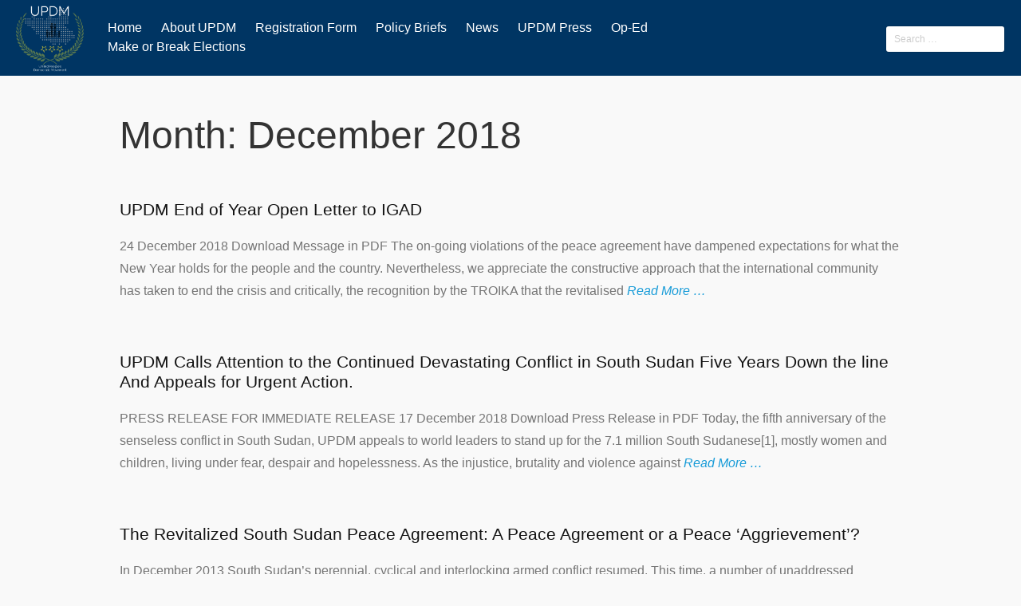

--- FILE ---
content_type: text/css
request_url: https://updm-rss.org/wp-content/themes/TESSERACT/style.css?ver=1.0.0
body_size: 11148
content:
/*
Theme Name: Tesseract
Theme URI: http://tyler.com/tesseract-theme/
Author: Tyler Moore
Author URI: http://tyler.com/
Description: Tesseract is a beautiful theme from the fourth dimension. Tesseract makes it easy to create a website that you are proud to show off to the world. It is responsive, has simple and useful navigation, an amazing featured image with buttons and is simple to use.
Version: 2.1.2
License: GNU General Public License v2 or later
License URI: http://www.gnu.org/licenses/gpl-2.0.html
Text Domain: tesseract
Tags: responsive-layout, custom-background, custom-header, custom-menu, editor-style, one-column, two-columns, featured-images, full-width-template, left-sidebar, threaded-comments, translation-ready, microformats, dark, white, light

This theme, like WordPress, is licensed under the GPL.
Use it to make something cool, have fun, and share what you've learned with others.

Tesseract is based on Underscores http://underscores.me/, (C) 2012-2014 Automattic, Inc.

*/

/* =Table of Contents
-------------------------------------------------------------- */

/*
    01. CSS Reset (Normalize)
    02. Theme Base
    03. Clearfix
    04. Global margins and paddings
    05. Text-level semantics
    06. Headings
    07. Forms
    08. Buttons
    09. Tables
    10. Links
    11. Header area
    12. Layout
    13. Menus
    14. Icons (separate folder)
    15. Accessibility
    16. Embedded content
    17. WordPress core styles
    18. Widgets
    19. Content
    20. Asides
    21. Comments
    22. Infinite scroll (Jetpack plugin)
    23. Footer
    24. Plugins
    25. Responsive design
    26. Print styles
*/


/* =01. normalize.css v3.0.1
-------------------------------------------------------------- */

/**
 * 1. Set default font family to sans-serif.
 * 2. Prevent iOS text size adjust after orientation change, without disabling
 *    user zoom.
 */

html {
    font-family: sans-serif; /* 1 */
    -ms-text-size-adjust: 100%; /* 2 */
    -webkit-text-size-adjust: 100%; /* 3 */
}

/**
 * Remove default margin.
 */

body { margin: 0; }
#page { position: relative; }


/* =HTML5 display definitions
-------------------------------------------------------------- */

/**
 * Correct `block` display not defined for any HTML5 element in IE 8/9.
 * Correct `block` display not defined for `details` or `summary` in IE 10/11 and Firefox.
 * Correct `block` display not defined for `main` in IE 11.
 */

article,
aside,
details,
figcaption,
figure,
footer,
header,
hgroup,
main,
nav,
section,
summary {
    display: block;
}

/**
 * 1. Correct `inline-block` display not defined in IE 8/9.
 * 2. Normalize vertical alignment of `progress` in Chrome, Firefox, and Opera.
 */

audio,
canvas,
progress,
video {
    display: inline-block; /* 1 */
    vertical-align: baseline; /* 2 */
}

/**
 * Prevent modern browsers from displaying `audio` without controls.
 * Remove excess height in iOS 5 devices.
 */

audio:not([controls]) {
    display: none;
    height: 0;
}

/**
 * Address `[hidden]` styling not present in IE 8/9/10.
 * Hide the `template` element in IE 8/9/11, Safari, and Firefox < 22.
 */

[hidden],
template {
    display: none;
}

/* =Links
-------------------------------------------------------------- */

/**
 * Remove the gray background color from active links in IE 10.
 */

a {
    background: transparent;
}

/**
 * Improve readability when focused and also mouse hovered in all browsers.
 */

a:active,
a:hover {
    outline: 0;
}


/* =Text-level semantics
-------------------------------------------------------------- */

/**
 * Address styling not present in IE 8/9/10/11, Safari, and Chrome.
 */

abbr[title] {
    border-bottom: 1px dotted;
}

/**
 * Address style set to `bolder` in Firefox 4+, Safari, and Chrome.
 */

b,
strong {
    font-weight: bold;
}

/**
 * Address styling not present in Safari and Chrome.
 */

dfn {
    font-style: italic;
}

/**
 * Address variable `h1` font-size and margin within `section` and `article`
 * contexts in Firefox 4+, Safari, and Chrome.
 */

h1 {
    font-size: 2em;
    margin: 0.67em 0;
}

/**
 * Address styling not present in IE 8/9.
 */

mark {
    background: #ff0;
    color: #000;
}

/**
 * Address inconsistent and variable font size in all browsers.
 */

small {
    font-size: 80%;
}

/**
 * Prevent `sub` and `sup` affecting `line-height` in all browsers.
 */

sub,
sup {
    font-size: 75%;
    line-height: 0;
    position: relative;
    vertical-align: baseline;
}

sup {
    top: -0.5em;
}

sub {
    bottom: -0.25em;
}

/* =Embedded content
-------------------------------------------------------------- */

/**
 * Remove border when inside `a` element in IE 8/9/10.
 */

img {
    border: 0;
}

/**
 * Correct overflow not hidden in IE 9/10/11.
 */

svg:not(:root) {
    overflow: hidden;
}

/* =Grouping content
-------------------------------------------------------------- */

/**
 * Address margin not present in IE 8/9 and Safari.
 */

figure {
    margin: 1em 40px;
}

/**
 * Address differences between Firefox and other browsers.
 */

hr {
    box-sizing: content-box;
    height: 0;
}

/**
 * Contain overflow in all browsers.
 */

pre {
    overflow: auto;
}

/**
 * Address odd `em`-unit font size rendering in all browsers.
 */

code,
kbd,
pre,
samp {
    font-family: monospace, monospace;
    font-size: 1em;
}

/* =Forms
-------------------------------------------------------------- */

/**
 * Known limitation: by default, Chrome and Safari on OS X allow very limited
 * styling of `select`, unless a `border` property is set.
 */

/**
 * 1. Correct color not being inherited.
 *    Known issue: affects color of disabled elements.
 * 2. Correct font properties not being inherited.
 * 3. Address margins set differently in Firefox 4+, Safari, and Chrome.
 */

button,
input,
optgroup,
select,
textarea {
    color: inherit; /* 1 */
    font: inherit; /* 2 */
    margin: 0; /* 3 */
}

/**
 * Address `overflow` set to `hidden` in IE 8/9/10/11.
 */

button {
    overflow: visible;
}

/**
 * Address inconsistent `text-transform` inheritance for `button` and `select`.
 * All other form control elements do not inherit `text-transform` values.
 * Correct `button` style inheritance in Firefox, IE 8/9/10/11, and Opera.
 * Correct `select` style inheritance in Firefox.
 */

button,
select {
    text-transform: none;
}

/**
 * 1. Avoid the WebKit bug in Android 4.0.* where (2) destroys native `audio`
 *    and `video` controls.
 * 2. Correct inability to style clickable `input` types in iOS.
 */

button,
html input[type="button"],
input[type="reset"],
input[type="submit"] {
    -webkit-appearance: button; /* 1 */
    cursor: pointer; /* 2 */
}

/**
 * Re-set default cursor for disabled elements.
 */

button[disabled],
html input[disabled] {
    cursor: default;
}

/**
 * Remove inner padding and border in Firefox 4+.
 */

button::-moz-focus-inner,
input::-moz-focus-inner {
    border: 0;
    padding: 0;
}

/**
 * Address Firefox 4+ setting `line-height` on `input` using `!important` in
 * the UA stylesheet.
 */

input {
    line-height: normal;
}

/**
 * It's recommended that you don't attempt to style these elements.
 * Firefox's implementation doesn't respect box-sizing, padding, or width.
 *
 * 1. Address box sizing set to `content-box` in IE 8/9/10.
 * 2. Remove excess padding in IE 8/9/10.
 */

input[type="checkbox"],
input[type="radio"] {
    box-sizing: border-box; /* 1 */
    padding: 0; /* 2 */
}

/**
 * Fix the cursor style for Chrome's increment/decrement buttons. For certain
 * `font-size` values of the `input`, it causes the cursor style of the
 * decrement button to change from `default` to `text`.
 */

input[type="number"]::-webkit-inner-spin-button,
input[type="number"]::-webkit-outer-spin-button {
  height: auto;
}

/**
 * 1. Address `appearance` set to `searchfield` in Safari and Chrome.
 * 2. Address `box-sizing` set to `border-box` in Safari and Chrome
 *    (include `-moz` to future-proof).
 */

input[type="search"] {
    -webkit-appearance: textfield;
    box-sizing: content-box;
}

.entry-content input[type=text],
.entry-content input[type=email],
.entry-content input[type=tel],
.entry-content input[type=password],
.entry-content input[type=date],
.entry-content input[type=datetime-local],
.entry-content input[type=file],
.entry-content input[type=reset],
.entry-content input[type=search],
.entry-content input[type=url] {
    width: 60%;
    }

.entry-content input[type=month],
.entry-content input[type=week],
.entry-content input[type=time] {
    width: 30%;
    }

.entry-content textarea {
    width: 100%;
    }

.entry-content select {
    width: calc( 60% - 20px );
    }

#content form span { width: 100%; }

/**
 * Define consistent border, margin, and padding.
 */

fieldset {
    border: 1px solid rgba(0, 0, 0 ,0.1);
    margin: 0 2px;
    padding: 0.35em 0.625em 0.75em;
}

/**
 * 1. Correct `color` not being inherited in IE 8/9/10/11.
 * 2. Remove padding so people aren't caught out if they zero out fieldsets.
 */

legend {
    border: 0; /* 1 */
    padding: 0; /* 2 */
}

/**
 * Remove default vertical scrollbar in IE 8/9/10/11.
 */

textarea {
  overflow: auto;
}

/**
 * Don't inherit the `font-weight` (applied by a rule above).
 * NOTE: the default cannot safely be changed in Chrome and Safari on OS X.
 */

optgroup {
    font-weight: bold;
}

/**
 * Remove most spacing between table cells.
 */

table {
  border-collapse: collapse;
  border-spacing: 0;
}

td,
th {
  padding: 0;
}

/**
 * CLEARFIX
 *
 * For modern browsers
 * 1. The space content is one way to avoid an Opera bug when the
 *    contenteditable attribute is included anywhere else in the document.
 *    Otherwise it causes space to appear at the top and bottom of elements
 *    that are clearfixed.
 * 2. The use of `table` rather than `block` is only necessary if using
 *    `:before` to contain the top-margins of child elements.
 */
.cf:before,
.cf:after {
    content: " "; /* 1 */
    display: table; /* 2 */
}

.cf:after {
    clear: both;
}

/**
 * For IE 6/7 only
 * Include this rule to trigger hasLayout and contain floats.
 */
.cf {
    *zoom: 1;
}

/* =02. Theme base
-------------------------------------------------------------- */

/* Apply a natural box layout model to all elements */

*,
*:before,
*:after {
    box-sizing: border-box;
}

body {
    background-color: #f9f9f9;
    font-family: 'Open Sans', sans-serif;
    font-size: 16px;
    font-weight: 300;
    line-height: 1.8;
    color: #757575;
    position: relative;
}

/* =03. Clearfix
-------------------------------------------------------------- */

.clear:before,
.clear:after,
.gallery:before,
.gallery:after
.entry-content:before,
.entry-content:after,
.comment-content:before,
.comment-content:after,
.site-header:before,
.site-header:after,
.site-content:before,
.site-content:after,
.site-footer:before,
.site-footer:after {
    content: '';
    display: table;
}

.clear:after,
.gallery:after
.entry-content:after,
.comment-content:after,
.site-header:after,
.site-content:after,
.site-footer:after {
    clear: both;
}

/* =04. Global margins & paddings
-------------------------------------------------------------- */

ul,
ol,
pre,
table,
.gallery,
blockquote,
.wp-caption,
.entry-footer,
.footer-menu,
.page-links,
.page-content,
.entry-summary,
.entry-thumbnail,
.comments-title
.comment-respond,
.wp-caption-text,
.comment-reply-title,
.site-main .comment-navigation,
.site-main .paging-navigation,
.site-main .post-navigation {
    margin-bottom: 35px;
}

.single .entry-content {
	margin-bottom: 0;
}

ul ul,
ol ol {
    margin-bottom: 0;
    }

.page-links,
.site-title,
.widget-area,
.page-content,
.entry-summary {
    margin-top: 45px;
}

.site-branding h1{
    font-size: 28px;
}

.site-main .comment-navigation,
.site-main .paging-navigation,
.site-main .post-navigation {
    margin: 1em 0 3em;
    }

p {
    margin-top: 0px;
    margin-bottom:0px;
}

p:last-item {
    margin-bottom: 20px;
}

.home .entry-footer,
.archive .entry-footer {
    padding-bottom: 0;
}

/* =05. Text-level semantics
-------------------------------------------------------------- */

cite {
    font-size: 1.1em;
    display: block;
}

blockquote cite {
    text-align: right;
    font-size: 17.6px;
    border-top: rgba(0, 0, 0, .1) solid 1px;
}

blockquote {
    border-bottom: 1px solid rgba(0, 0, 0 ,0.1);
    border-top: 1px solid rgba(0, 0, 0 ,0.1);
    font-family: 'Alegreya', Georgia, Time New Roman, serif;
    font-size: 36px;
    text-align: center;
    padding-bottom: 2px;
}

blockquote:before{
    content: '\201C';
    font-size: 72px;
    margin-top: -28px;
    float: left;
    opacity: 0.3;
    filter: alpha(opacity=30);
}

blockquote p { padding: 0; }

/* =06. Headings
-------------------------------------------------------------- */

h1,
h2,
h3,
h4,
h5,
h6 {
    color: #333333;
    clear: both;
    font-weight: 400;
    line-height: 1.2;
    padding: 0px;
    margin-bottom: 6px;
    margin-top:0px;
    margin-left:0px;
    margin-right: 0px;
}

h1 a,
h2 a,
h3 a,
h4 a {
    color: #121212;
}

h1 {
    font-size: 48px;
}

h2 {
    font-size: 21px;
}

h3 {
    font-size: 18px;
}

h4 {
    font-size: 16px;
}

h5 {
    font-size: 14px;
}

h6 {
    font-size: 14px;
}

span{
    display:inline-block;
    zoom: 1; *display: inline;
}

.entry-title {
    margin: 17px 0 20px 0;
}

.comment-body {
    margin-bottom: 5px;
}

ol .children {
    padding-left: 100px;
}

.comment-author.vcard img {
    float: left;
    margin-bottom: 50px;
}

.comment-reply-title {
    text-align: center;
}

.comment-reply-title:after {
    content: '';
    display: block;
    height: 1px;
    margin: 10px auto;
    width: 50px;
}

.reply {
    margin-left: 80px;
}

.archive .entry-title {
    display: inline-block;
}

.tesseract-featured .entry-header {
    height: 100%;
    margin-left: auto;
    margin-right: auto;
    width: 90%;
}

.tesseract-featured .entry-title {
    color: #fff;
    font-size: 75px;
    position: relative;
    text-align: center;
    top: 35%;
    -webkit-transform: translateY(-35%);
    transform: translateY(-35%);
    z-index: 1;
}

/* =07. Forms
-------------------------------------------------------------- */

select,
textarea,
input:not([type]),
input[type="text"],
input[type="password"],
input[type="datetime"],
input[type="datetime-local"],
input[type="date"],
input[type="month"],
input[type="time"],
input[type="week"],
input[type="number"],
input[type="email"],
input[type="url"],
input[type="search"],
input[type="tel"],
input[type="color"] {
    background-color: #fff;
    background-clip: padding-box;
    border: 1px solid rgba(0, 0, 0 ,0.1);
    border-radius: 4px;
    color: #444;
    font-size: 12px;
    font-weight: 400;
    outline: none;
    padding: 10px;
}

select:focus,
textarea:focus,
input:not([type]):focus,
input[type="text"]:focus,
input[type="password"]:focus,
input[type="datetime"]:focus,
input[type="datetime-local"]:focus,
input[type="date"]:focus,
input[type="month"]:focus,
input[type="time"]:focus,
input[type="week"]:focus,
input[type="number"]:focus,
input[type="email"]:focus,
input[type="url"]:focus,
input[type="search"]:focus,
input[type="tel"]:focus,
input[type="color"]:focus {
    background-color: #ededed;
    transition: all 0.1s ease-in-out;
}

select:disabled,
textarea:disabled,
input:not([type]):disabled,
input[type="text"]:disabled,
input[type="password"]:disabled,
input[type="datetime"]:disabled,
input[type="datetime-local"]:disabled,
input[type="date"]:disabled,
input[type="month"]:disabled,
input[type="time"]:disabled,
input[type="week"]:disabled,
input[type="number"]:disabled,
input[type="email"]:disabled,
input[type="url"]:disabled,
input[type="search"]:disabled,
input[type="tel"]:disabled,
input[type="color"]:disabled {
    cursor: none;
}

/*
 * Reset style on iOS.
 */

textarea,
input:not([type]),
input[type="text"],
input[type="password"],
input[type="email"],
input[type="url"],
input[type="search"],
input[type="tel"] {
    -webkit-appearance: none;
}


/* Reset height
 * Must be after size modifiers */
textarea,
select[multiple],
select[size] {
  height: auto;
}

textarea {
    width: 100%;
}

.search-form .search-field {
    width: 150px;
}

.search-field.watermark {
    color: #ccc;
}

.search-form .search-submit {
    display: none;
}

/*
 * Placeholder
 * Higher specificity (!important) needed to override color in IE
 * (prefixfree.js does not include prefixes for placeholders)
 */
:-ms-input-placeholder {
   color: #9e9e9e !important;
}

::-moz-placeholder {
   color: #9e9e9e;
}

::-webkit-input-placeholder {
   color: #9e9e9e;
}

:disabled:-ms-input-placeholder {
   color: #9e9e9e !important;
}

:disabled::-moz-placeholder {
   color: #9e9e9e;
}

:disabled::-webkit-input-placeholder {
   color: #9e9e9e;
}

/*
 * Removes box-shadow for invalid controls in Firefox.
 */
:invalid {
   box-shadow: none;
}

label {
    margin-bottom: 5px;
}


/* =08. Buttons
-------------------------------------------------------------- */

button,
.button,
input[type="reset"],
input[type="submit"],
input[type="button"] {
    background: none;
    background-color: #199cd8;
    background-clip: border-box;
    border: 1px solid transparent;
    border-radius: 4px;
    color: #fff;
    outline: none;
    font-size: 12px;
    font-weight: 400;
    letter-spacing: 1px;
    padding: 0 20px;
    text-transform: uppercase;
    line-height: 40px;
    display: inline-block;
    zoom: 1; *display: inline;
    box-shadow: none;
    text-shadow: none;
}

/*
 * Hover
 * 1. Apply hover style also to focus state
 * 2. Remove default focus style
 * 3. Required for 'a' elements
 */

button:hover,
button:focus,
.button:hover,
.button:focus,
input[type="reset"]:hover,
input[type="submit"]:hover,
input[type="button"]:hover {
    background: none;
    background-color: #1581b2;
    color: #fff;
}

/* Active */

button:active,
.button:active,
input[type="reset"]:active,
input[type="submit"]:active,
input[type="button"]:active {
    background: none;
    background-color: #199cd8;
    box-shadow: none;
    text-shadow: none;
}

/* === Differnt Colors and Sizes Of Primary and Secondary Buttons  === */


/* Featured */

.cart-contents, .cart-contents span {
    background: none;
}

.cart-contents-counter {
	margin-left: 10px;
	font-size: 10px !important;
}

.icon-shopping-cart {
	position: absolute;
	top: 20px;
	font-size: 30px;
}

.primary-button,
.woocommerce a.button.primary-button,
.woocommerce-page a.button.primary-button {
    background-color: #199cd8;
}

.primary-button,
.secondary-button,
.woocommerce a.button.primary-button,
.woocommerce-page a.button.primary-button,
.woocommerce a.button.secondary-button,
.woocommerce-page a.button.secondary-button {
    color: #fff!important;
    vertical-align: baseline;
    }

.primary-button:hover,
.woocommerce a.button.primary-button:hover,
.woocommerce-page a.button.primary-button:hover {
    background-color: #1581b2;
}

.secondary-button,
.woocommerce a.button.secondary-button,
.woocommerce-page a.button.secondary-button  {
    background-color: transparent;
    border: 1px solid #fff;
}

.secondary-button:hover,
.woocommerce a.button.secondary-button:hover,
.woocommerce-page a.button.secondary-button:hover {
    background-color: #199cd8;
}

.site-header .secondary-button,
.woocommerce .site-header a.button.secondary-button,
.woocommerce-page .site-header a.button.secondary-button { color: #fff; }

/*#header-button-container .secondary-button {
    color: #000;
    border-color: #000;
    }

.secondary-button:hover,
#header-button-container .secondary-button:hover {
    background-color: #fff;
    color: #199cd8;
    }

#header-button-container .secondary-button:hover {
    border-color: #199cd8;
}*/


/* === Default Styles === */

.button,
.woocommerce a.button,
.woocommerce-page a.button {
    margin: 5px;
    }

.button:hover,
.woocommerce a.button:hover,
.woocommerce-page a.button:hover {
    color: #fff!important;
    }

/* === Default Color === */

/* === Brown  === */
.brown,
.woocommerce a.button.brown,
.woocommerce-page a.button.brown {
    background-color: #AB541A;
}

.brown:hover,
.woocommerce a.button.brown:hover,
.woocommerce-page a.button.brown:hover {
    background-color: #823A09;
}
.brown-outline,
.woocommerce a.button.brown-outline,
.woocommerce-page a.button.brown-outline {
    background-color: transparent;
    border: 1px solid #ab541a;
    color: #ab541a;
}
.brown-outline:hover,
.woocommerce a.button.brown-outline:hover,
.woocommerce-page a.button.brown-outline:hover {
    background-color: #fff;
    color: #823A09!important;
    border: 1px solid #823A09;
}
/* === Green  === */
.green,
.woocommerce a.button.green,
.woocommerce-page a.button.green {
    background-color: #49b70f;
}

.green:hover,
.woocommerce a.button.green:hover,
.woocommerce-page a.button.green:hover {
    background-color: #32770f;
}
.green-outline,
.woocommerce a.button.green-outline,
.woocommerce-page a.button.green-outline {
    background-color: transparent;
    border: 1px solid #49b70f;
    color: #49b70f;
}
.green-outline:hover,
.woocommerce a.button.green-outline:hover,
.woocommerce-page a.button.green-outline:hover {
    background-color: #fff;
    color: #32770f!important;
    border: 1px solid #32770f;
}
/* === Dark Blue  === */

.darkblue,
.woocommerce a.button.darkblue,
.woocommerce-page a.button.darkblue {
    background-color: #0f5289;
}

.darkblue:hover,
.woocommerce a.button.darkblue:hover,
.woocommerce-page a.button.darkblue:hover {
    background-color: #0c2b44;
}
.darkblue-outline,
.woocommerce a.button.darkblue-outline,
.woocommerce-page a.button.darkblue-outline {
    background-color: transparent;
    border: 1px solid #0f5289;
    color: #0f5289;
}
.darkblue-outline:hover,
.woocommerce a.button.darkblue-outline:hover,
.woocommerce-page a.button.darkblue-outline:hover {
    background-color: #fff;
    color: #0c2b44!important;
    border: 1px solid #0c2b44;
}
/* === red  === */
.red,
.woocommerce a.button.red,
.woocommerce-page a.button.red {
    background-color: #cd1212;
}
.red:hover,
.woocommerce a.button.red:hover,
.woocommerce-page a.button.red:hover {
    background-color: #a90e0e;
}
.red-outline,
.woocommerce a.button.red-outline,
.woocommerce-page a.button.red-outline {
    background-color: transparent;
    border: 1px solid #cd1212;
    color: #cd1212;
}
.red-outline:hover,
.woocommerce a.button.red-outline:hover,
.woocommerce-page a.button.red-outline:hover {
    background-color: #fff;
    color: #a90e0e!important;
    border: 1px solid #a90e0e;
}
/* === pink  === */

.pink,
.woocommerce a.button.pink,
.woocommerce-page a.button.pink {
    background-color: #ff1dfc;
}

.pink:hover,
.woocommerce a.button.pink:hover,
.woocommerce-page a.button.pink:hover {
    background-color: #d214cf;
}
.pink-outline,
.woocommerce a.button.pink-outline,
.woocommerce-page a.button.pink-outline {
    background-color: transparent;
    border: 1px solid #ff1dfc;
    color: #ff1dfc;
}
.pink-outline:hover,
.woocommerce a.button.pink-outline:hover,
.woocommerce-page a.button.pink-outline:hover {
    background-color: #fff;
    color: #d214cf!important;
    border: 1px solid #d214cf;
}
/* === Yellow  === */

.yellow,
.woocommerce a.button.yellow,
.woocommerce-page a.button.yellow {
    background-color: #F7CA18;
}

.yellow:hover,
.woocommerce a.button.yellow:hover,
.woocommerce-page a.button.yellow:hover {
    background-color: #f8b516;
}
.yellow-outline,
.woocommerce a.button.yellow-outline,
.woocommerce-page a.button.yellow-outline {
    background-color: transparent;
    border: 1px solid #F7CA18;
    color: #F7CA18;
}
.yellow-outline:hover,
.woocommerce a.button.yellow-outline:hover,
.woocommerce-page a.button.yellow-outline:hover {
    background-color: #fff;
    color: #f8b516!important;
    border: 1px solid #f8b516;
}

/* === Orange  === */

.orange,
.woocommerce a.button.orange,
.woocommerce-page a.button.orange {
    background-color: #E87E04;
}

.orange:hover,
.woocommerce a.button.orange:hover,
.woocommerce-page a.button.orange:hover {
    background-color: #ea7104;
}
.orange-outline,
.woocommerce a.button.orange-outline,
.woocommerce-page a.button.orange-outline {
    background-color: transparent;
    border: 1px solid #E87E04;
    color: #E87E04;
}
.orange-outline:hover,
.woocommerce a.button.orange-outline:hover,
.woocommerce-page a.button.orange-outline:hover {
    background-color: #fff;
    color: #ea7104!important;
    border: 1px solid #ea7104;
}

/* === Black  === */

.black,
.woocommerce a.button.black,
.woocommerce-page a.button.black {
    background-color: #000000;
}

.black:hover,
.woocommerce a.button.black:hover,
.woocommerce-page a.button.black:hover {
    background-color: #626262;
}
.black-outline,
.woocommerce a.button.black-outline,
.woocommerce-page a.button.black-outline {
    background-color: transparent;
    border: 1px solid #000000;
    color: #000000;
}
.black-outline:hover,
.woocommerce a.button.black-outline:hover,
.woocommerce-page a.button.black-outline:hover {
    background-color: #fff;
    color: #626262!important;
    border: 1px solid #626262;
}

/* === Default Size  === */

.button.darktext,
.button.darktext:hover,
.woocommerce .site-header a.button.darktext,
.woocommerce-page .site-header a.button.darktext,
.woocommerce .site-header a.button.darktext:hover,
.woocommerce-page .site-header a.button.darktext:hover  {
    color: #000000!important;
}

.button.darktext:hover,
.woocommerce .site-header a.button.darktext:hover,
.woocommerce-page .site-header a.button.darktext:hover {
    text-shadow: rgba(255, 255, 255, 0.15) 0 2px 2px;
    }

.button.lighttext,
.button.lighttext:hover
.woocommerce .button.lighttext,
.woocommerce-page .button.lighttext,
.woocommerce .button.lighttext:hover,
.woocommerce-page .button.hover {
    color: #FFFFFF!important;
}


/* === Small Size  === */
.small,
.woocommerce .site-header a.button.small,
.woocommerce-page .site-header a.button.small {
    padding: 1px 20px;
    font-size: 10px;
    letter-spacing: 0px;
    line-height: 24px;
}

/* === Large Size  === */
.large,
.woocommerce .site-header a.button.large,
.woocommerce-page .site-header a.button.large {
    padding: 16px 40px;
    font-size: 16px;
    letter-spacing: 2px;
}

/* === End of buttons  === */

/* Disabled */

button:disabled,
.button:disabled,
.site-header .button:disabled,
.site-header button:disabled,
.woocommerce a.button:disabled,
.woocommerce-page a.button:disabled,
input[type="reset"]:disabled,
input[type="submit"]:disabled,
input[type="button"]:disabled {
    cursor: none;
}

/*
 * Vertical alignment
 * Exclude 'radio' and 'checkbox' elements because the default 'baseline' value aligns better with text
 */
button,
input:not([type="radio"]):not([type="checkbox"]),
select {
    vertical-align: middle;
}

/* New custom styles */

.no-bottom-space *,
.woocommerce a.button.no-bottom-space,
.woocommerce-page a.button.no-bottom-space {
    padding-bottom: 0px;
    margin-bottom:0px;
}

.top-rounded,
.woocommerce a.button.top-rounded,
.woocommerce-page a.button.top-rounded {
    border-radius: .3em .3em 0 0;
}

/* =09. Tables
-------------------------------------------------------------- */

table {
    width: 100%;
    border-collapse: collapse;
}

td,
th {
    padding: 4px 10px;
    text-align: left;
    border: #ddd solid 1px;
}

th {
    font-weight: 700;
    background: #fff;
}

/* =10. Links
-------------------------------------------------------------- */

a {
    color: #199cd8;
    text-decoration: none;
}

a:hover {
    color: #adacac;
}

/*
 * Selection highlight
 */

::-moz-selection {
    background: #ecf8fe;
    color: #12719d;
    text-shadow: none;
}

::selection {
    background: #ecf8fe;
    color: #12719d;
    text-shadow: none;
}

/* =11. Header area
-------------------------------------------------------------- */

.site-header {
    width: 100%;
    }

.site-branding.hide-header-text .site-title {
  display: none !important;
}

/* =12. Layout
-------------------------------------------------------------- */

.site-main {
    margin-left: auto;
    margin-right: auto;
    width: 100%;
}


.site-info,
.site-content,
#colophon > .menu,
#footer-banner {
    max-width: 980px;
}

.fl-builder .site-content {
    max-width: 100%;
    padding: 0;
    margin: 0;
    }

.site-info,
.site-content,
#colophon > .menu,
#footer-banner {
    margin-left: auto;
    margin-right: auto;
}

@viewport{
    width: device-width;
}

/* =13. Menus
-------------------------------------------------------------- */

/* Small menu */
.menu-toggle,
.menu-toggle.dashicons {
    display: none;
}

/* Social menu */

.social-menu {
    background-color: #e8e8e8;
    text-align: center;
}

.social-menu ul {
    list-style: none;
    margin: 0;
    padding: 0;
}

.social-menu ul a:before {
    display: block;
    font-family: "typicons";
    font-size: 36px;
    font-smoothing: antialiased;
    font-weight: 400;
    position: relative;
    text-align: center;
    text-decoration: none;
    text-rendering: optimizeLegibility;
    vertical-align: text-bottom;
}

.social-menu ul li {
    display: inline-block;
    list-style: none;
    margin: 0;
}

.social-menu ul a {
    display: inline-block;
    margin: 0 3px;
    text-decoration: none;
}

.social-menu ul a:hover {
    color: #7b7b7b;
    text-decoration: none;
}

.social-menu ul:last-of-type {
    margin-right: 0;
}

.social-menu ul a[href*="facebook.com"]:before {
    content: "\e0e4";
}

.social-menu ul a[href*="twitter.com"]:before {
    content: "\e0f8";
}

.social-menu ul a[href*="dribbble.com"]:before {
    content: "\e0e2";
}

.social-menu ul a[href*="plus.google.com"]:before {
    content: "\e0ea";
}

.social-menu ul a[href*="pinterest.com"]:before {
    content: "\e0f2";
}

.social-menu ul a[href*="github.com"]:before {
    content: "\e0e8";
}

.social-menu ul a[href*="tumblr.com"]:before {
    content: "\e0f6";
}

.social-menu ul a[href*="youtube.com"]:before {
    content: "\e0fc";
}

.social-menu ul a[href*="flickr.com"]:before {
    content: "\e0e6";
}

.social-menu ul a[href*="vimeo.com"]:before {
    content: "\e0fa";
}

.social-menu ul a[href*="instagram.com"]:before {
    content: "\e0ec";
}

.social-menu ul a[href*="linkedin.com"]:before {
    content: "\e0f0";
}

.social-menu ul a[href*="/feed"]:before {
    content: "\e0db";
}

/* Content navigation */

.navigation {
    clear: both;
    margin: 0 auto;
    text-align: center;
    width: 100%;
}

.comment-navigation .nav-previous,
.paging-navigation .nav-previous,
.post-navigation .nav-previous {
    float: left;
    text-align: left;
}

.comment-navigation .nav-next,
.paging-navigation .nav-next,
.post-navigation .nav-next {
    float: right;
    text-align: right;
}

/* =14. Icons
-------------------------------------------------------------- */

/* Reference only, see /css/typicons.css */

/* =15. Accessibility
-------------------------------------------------------------- */

.screen-reader-text {
    clip: rect(1px, 1px, 1px, 1px);
    position: absolute !important;
    height: 1px;
    width: 1px;
    overflow: hidden;
    display: none;
}

.screen-reader-text:hover,
.screen-reader-text:active,
.screen-reader-text:focus {
    background-color: #f1f1f1;
    border-radius: 3px;
    box-shadow: 0 1px 2px 0 rgba(0, 0, 0, .1);
    clip: auto !important;
    color: #21759b;
    display: block;
    font-size: 14px;
    font-weight: bold;
    height: auto;
    left: 5px;
    line-height: normal;
    padding: 15px 23px 14px;
    text-decoration: none;
    top: 5px;
    width: auto;
    z-index: 100000; /* Above WP toolbar */
}

/* =16. Embedded content
-------------------------------------------------------------- */

/*
 * Responsive media.
 */

img,
embed,
object,
video {
    height: auto;
    max-width: 100%;
}

/*
 * Google maps image fix.
 */

img[src*="maps.gstatic.com"],
img[src*="googleapis.com"] {
    max-width: none;
}

figure {
    margin: 0;
    padding: 0;
}

.entry-background {
    background-position: center;
    background-size: cover;
    height: 480px;
    left: 0;
    padding: 10px;
    width: 100%;
    margin-top: -60px;
    position: absolute;
    top: 51px;
}

.entry-background:before {
    background-color: #000;
    content: '';
    height: 100%;
    left: 0;
    opacity: 0.4;
    filter: alpha(opacity=40);
    position: absolute;
    width: 100%;
    top: 0;
}

.entry-background-listing {
    width: 100%;
    height: 270px;
    background-size: cover;
    background-position: center center;
    background-repeat: no-repeat;
    margin-top: 10px;
    }

.entry-post-thumbnail {
    width: 100%;
    margin-top: 28px;
    }

.entry-post-thumbnail.below-title { margin: 20px auto; }
.entry-post-thumbnail.above-title { margin-bottom: 28px; }

.archive .entry-thumbnail {
    display: inline-block;
    float: right;
    margin: 18px 0 18px 18px;
    padding-top: 100px;
}

/* =17. WordPress core
-------------------------------------------------------------- */

.alignleft {
    display: inline;
    float: left;
    margin: 18px 18px 18px 0;
}

.alignright {
    display: inline;
    float: right;
    margin: 18px 0 18px 18px;
}

.aligncenter {
    display: block;
    margin: 18px auto 18px auto;
}

.wp-caption {
    max-width: 100%;
}

.wp-caption img[class*="wp-image-"] {
    display: block;
    margin: 0 auto;
}

.wp-caption-text {
    color: #444;
    font-size: 12px;
    text-align: center;
}

.wp-caption .wp-caption-text {
    margin-bottom: 0.8075em;
    margin-top: 0.8075em;
}

.gallery-item {
    float: left;
    margin: 0 4px 4px 0;
    overflow: hidden;
    position: relative;
}

.gallery-columns-1 .gallery-item {
    max-width: 100%;
}

.gallery-columns-2 .gallery-item {
    max-width: 48%;
    max-width: calc(50% - 4px);
}

.gallery-columns-3 .gallery-item {
    max-width: 32%;
    max-width: calc(33.3% - 4px);
}

.gallery-columns-4 .gallery-item {
    max-width: 23%;
    max-width: calc(25% - 4px);
}

.gallery-columns-5 .gallery-item {
    max-width: 19%;
    max-width: calc(20% - 4px);
}

.gallery-columns-6 .gallery-item {
    max-width: 15%;
    max-width: calc(16.7% - 4px);
}

.gallery-columns-7 .gallery-item {
    max-width: 13%;
    max-width: calc(14.28% - 4px);
}

.gallery-columns-8 .gallery-item {
    max-width: 11%;
    max-width: calc(12.5% - 4px);
}

.gallery-columns-9 .gallery-item {
    max-width: 9%;
    max-width: calc(11.1% - 4px);
}

.gallery-columns-1 .gallery-item:nth-of-type(1n),
.gallery-columns-2 .gallery-item:nth-of-type(2n),
.gallery-columns-3 .gallery-item:nth-of-type(3n),
.gallery-columns-4 .gallery-item:nth-of-type(4n),
.gallery-columns-5 .gallery-item:nth-of-type(5n),
.gallery-columns-6 .gallery-item:nth-of-type(6n),
.gallery-columns-7 .gallery-item:nth-of-type(7n),
.gallery-columns-8 .gallery-item:nth-of-type(8n),
.gallery-columns-9 .gallery-item:nth-of-type(9n) {
    margin-right: 0;
}

.gallery-columns-1.gallery-size-medium figure.gallery-item:nth-of-type(1n+1),
.gallery-columns-1.gallery-size-thumbnail figure.gallery-item:nth-of-type(1n+1),
.gallery-columns-2.gallery-size-thumbnail figure.gallery-item:nth-of-type(2n+1),
.gallery-columns-3.gallery-size-thumbnail figure.gallery-item:nth-of-type(3n+1) {
    clear: left;
}

.gallery-caption {
    background-color: rgba(255, 255, 255, 0.7);
    box-sizing: border-box;
    color: #fff;
    font-size: 12px;
    line-height: 1.5;
    margin: 0;
    max-height: 50%;
    opacity: 0;
    filter: alpha(opacity=0);
    padding: 6px 8px;
    position: absolute;
    bottom: 0;
    left: 0;
    text-align: left;
    width: 100%;
}

.gallery-caption:before {
    content: "";
    height: 100%;
    min-height: 49px;
    position: absolute;
    top: 0;
    left: 0;
    width: 100%;
}

.gallery-item:hover .gallery-caption {
    opacity: 1;
    filter: alpha(opacity=100);
}

.gallery-columns-7 .gallery-caption,
.gallery-columns-8 .gallery-caption,
.gallery-columns-9 .gallery-caption {
    display: none;
}

.page-content img.wp-smiley,
.entry-content img.wp-smiley,
.comment-content img.wp-smiley {
    border: none;
    margin-bottom: 0;
    margin-top: 0;
    padding: 0;
}

/* =18. Widgets
-------------------------------------------------------------- */

.widget-area a {
    color: #82888a;
    text-decoration: none;
}

/* === Template with Right Sidebar  === */
.content-area.left{
    float: left!important;
}
.widget-area.right{
    float: right!important;
}

.widget {
    -webkit-hyphens: auto;
    -moz-hyphens: auto;
    -ms-hyphens: auto;
    hyphens: auto;
    word-wrap: break-word;
}

.col-50 {
    float: left;
    padding-right: 20px;
    width: 50%;
}

.col-50:last-of-type {
    padding-right: 0;
}

.widget ul {
    font-size: 16px;
    list-style: none;
    padding: 0;
}

.widget ol {
    list-style: inside;
    padding: 0;
}

.widget ul ul {
    padding-left: 20px;
}

/* Make sure select elements fit in widgets */

.widget select {
    max-width: 100%;
    margin-bottom: 25px;
}

/* =19. Content
-------------------------------------------------------------- */

.entry-content {

}

.headline-resize{
    width:100%;
}

.home .entry-content { border: none; }

.home .site-content {
    padding: 0;
}

.tesseract-featured .entry-content {
    margin-top: 480px;
}

.page .entry-content {
    border-bottom: none;
}

#primary .entry-footer span {
    padding-right: 5px;
    vertical-align: middle;
}

.sticky {
}

.byline,
.updated:not(.published) {
    display: none;
}

.blog .byline,
.single .byline,
.archive .byline,
.group-blog .byline {
    display: inline;
}

.entry-meta,
.entry-footer,
.logged-in-as {
    font-size: 13px;
    display: none;
}

.page-links {
    clear: both;
}

#primary {
    float: right;
    width: 66.6666%;
}

#secondary {
    float: left;
    width: 33.3333%;
    padding-right: 60px;
}

.blog #primary,
.page-template-full-width-page #primary,
.page-template-full-width-page-php #primary,
.page-template-blog-php #primary,
.error404 #primary,
.single #primary,
#primary.full-width-page { width: 100%; }

.page-template-page-rightsidebar #primary {
    float: left;
    }

.page-template-page-rightsidebar #secondary {
    float: right;
    padding: 0 0 0 60px;
    }

.home .content-area {
    width: 100%;
}

.post-edit-link {
    float: right;
}

.page-template-blog #content,
.blog #content {
    max-width: 720px;
    }

.fl-builder.page-template-blog #content,
.fl-builder.blog #content {
    max-width: none;
    }

.navigation.post-navigation{
    padding: 10px
}
.tesseract-featured .entry-content,
.tesseract-featured #secondary {
    margin-top: 480px
}

.page-template-blog-php article {
    border-bottom: 1px dotted rgb(190, 175, 175);
    padding-bottom: 30px;
}

.page-template-blog-php #primary article:last-of-type {
    border-bottom: none;
    }

.page-template-blog-php #colophon {
    border-top: 1px solid #ddd;
    }

h1.entry-title,
.blog .page-title {
    font-size: 35px;
    margin: 60px 0 30px;
    text-transform: capitalize;
}

.page h1.entry-title {
    margin-top: 42px;
    }

.blog.home #primary article:first-of-type {
    padding-top: 40px;
    }

span.posted-on{
    font-size: 16px;
    font-style: italic;
    font-weight: bold;
}

.moretag{
    font-style: italic;
    text-align: right;
    clear: both;
}

.wpcf7-submit{
    float: right;
    clear: both;
    margin-bottom: 20px;
}

/* Background For Beaver Builder */
.Tess-White-Background{
    background-color:#FFFFFF;
}

/* Archives + Search */

.archive #primary article,
.search #primary article {
    padding: 25px 0 0 0;
    }

.archive #primary .entry-content,
.search .entry-summary {
    padding-bottom: 20px;
    }

.archive #primary article:last-child .entry-content {
    border-bottom: none;
    }

.search .page-title,
.error404 .page-title {
    margin: 47px 0 0;
    }

.archive .page-title { margin: 46px 0 10px; }

.archive-description {
    font-size: .85em;
    font-style: italic;
    line-height: 1.53;
    margin: 25px 0 0;
    padding-bottom: 40px;
    border-bottom: 1px solid #ddd;
    }

.archive-description p { padding-bottom: 17px; }
.archive-description > p:last-child { padding-bottom: 0; }

.search h1.entry-title {
    margin: 17px 0 20px 0;
    font-size: 21px;
    }

.search .entry-summary {
    margin: 0;
    padding: 0;
    }

.search .entry-footer {
    margin-bottom: 0;
    border-bottom: 1px solid #ddd;
    padding-bottom: 40px;
    }

.search-results.fullwidth #primary {
    float: none;
    width: 100%;
    }

.search-results.sidebar-right #primary {
    float: left;
    }

.search-results.sidebar-right #secondary {
    float: right;
    padding: 0 0 0 60px;
    }

/* =20. Asides
-------------------------------------------------------------- */

.blog .format-aside .entry-title,
.archive .format-aside .entry-title {
    display: none;
}

/* =21. Comments
-------------------------------------------------------------- */

.comment-notes {
    font-size: 12px;
    font-style: italic;
}

.comment-list {
    list-style: none;
    padding-left: 0;
}

.comment-body {
    background-color: #fff;
    border: 1px solid rgba(0, 0, 0 ,0.1);
    border-radius: 4px;
    padding: 15px;
}

.comment-list .children {
    list-style: none;
}

.comment-content {
    display: flex;

}

.comment-content p {
    margin-top: 3px;

}


.comment-content a {
    word-wrap: break-word;
}

.comments-area label {
    display: none;
}

.form-allowed-tags {
    font-size: 12px;
    }

.form-submit {
    background-color: #fff;
    border: 1px solid rgba(0, 0, 0 ,0.1);
    border-top: none;
    margin: 0 0 0 0;
    padding: 10px 0px;
    text-align: right;
}

.comment-author .avatar {
    border-radius: 1px;
    display: block;
    float: left;
    margin-right: 30px;
}

.says {
    display: none;
}

.comment-body .fn {
    font-size: 16px;
    font-weight: 400;
}

.comment-body .fn a {
    font-weight: 400;
}

.comment-metadata {
    font-size: 14px;
}

#comment {
    border-bottom: none;
    border-bottom-left-radius: 0;
    border-bottom-right-radius: 0;
    resize: none;
}

.comment-form-comment {
    margin: 0;
    padding: 0;
}

.bypostauthor {}

.archive .cat-links,
.archive .tags-links,
.archive .comments-link {
    display: none;
}

textarea#comment{
    border: 1px solid #dfdfdf;
    border-radius: 5px;
    height: 190px;
}

p.comment-form-comment {
    height: 190px;
    margin-bottom: 10px;
    }

p.form-submit{
    background: #f9f9f9;
    border: 1px #f9f9f9;
}
#comments{
    padding: 10px;
    border-top: 1px solid rgba(178, 167, 167, 0.31);
    margin-bottom: 30px;
    margin-top: 30px;
}
article.comment-body{
    background: none!important;
    border:none;
    border-bottom: 1px solid rgba(0, 0, 0 ,0.1);
}
.comments-title{
    margin-left: 15px
}
.comment-author.vcard img{
    width: 50px
}

/* =22. Infinite scroll (Jetpack plugin)
-------------------------------------------------------------- */

/* Globally hidden elements when Infinite Scroll is supported and in use. */
.infinite-scroll .paging-navigation, /* Older / Newer Posts Navigation (always hidden) */
.infinite-scroll.neverending .site-footer { /* Theme Footer (when set to scrolling) */
    display: none;
}

/* When Infinite Scroll has reached its end we need to re-display elements that were hidden (via .neverending) before */
.infinity-end.neverending .site-footer {
    display: block;
}

/* =23. Footer
-------------------------------------------------------------- */

.site-footer {
    background-color: #fff;
    color: #afafaf;
    font-size: 14px;
    text-align: center;
    vertical-align: middle;
}

.site-footer a {
    color: #afafaf;
}

.site-info {
    padding: 10px 0;
    margin-top: 10px;
    border-top: #eee solid 1px;
}

#colophon ul {
    list-style-type: none;
    padding-left: 0;
    list-style-position: inside;
    }

#sidebar-footer {
    text-align: left;
    word-spacing: -0.29em;
    }

#footer-button-container {
		line-height: 120%;
	}


/* =24. Plugins
-------------------------------------------------------------- */

/*== Fixes for sitebuilder no padding on image ==*/

.no-padding-bottom p, .no-padding-bottom img {
    margin-bottom: 0;
    padding-bottom: 0;
}

/* BEAVER BUILDER */
.fl-row-full-width .fl-col-group {
    max-width: 100%;
    padding:
    }

.zero-opacity-header .fl-row {
    margin-top: -1px;
    }

/* CONTACT FORM 7 */
.wpcf7-form-control-wrap { width: 100%; }

/* =25. Responsive design
-------------------------------------------------------------- */

@media screen and (max-width: 980px) {

    #sidebar-footer,
    #content {
        padding: 0 20px;
        }

    .fl-builder #content { padding:0; }

    #sidebar-footer aside {
        width: 50%!important;
        padding: 0;
        border-width: 1px 0 1px 0;
        }

    #sidebar-footer aside.odd:last-child { width: 100%!important; }

    }

@media screen and (max-width: 768px) {

    #primary,
    #secondary {
        width: 100%;
        padding: 0!important;
        }


    .search-no-results #secondary aside.widget_search:first-child {
        display: none;
        }

    .aligncenter {
        display: block;
        margin: 0px auto 0px auto;
    }

}

@media screen and (max-width: 600px) {

    #wpadminbar {
        position: fixed;
        }

}

@media screen and (max-width: 480px) {

    #sidebar-footer aside {
        width: 100%!important;
        }

    textarea,
    input:not([type]),
    input[type="text"],
    input[type="password"],
    input[type="email"],
    input[type="url"],
    input[type="search"],
    input[type="tel"] {
        max-width: 100%;
        }

    .entry-content input[type=text],
    .entry-content input[type=email],
    .entry-content input[type=tel],
    .entry-content input[type=password],
    .entry-content input[type=date],
    .entry-content input[type=datetime-local],
    .entry-content input[type=file],
    .entry-content input[type=reset],
    .entry-content input[type=search],
    .entry-content input[type=url],
    .entry-content input[type=month],
    .entry-content input[type=week],
    .entry-content input[type=time],
    .entry-content textarea {
        width: 100%;
        }

    .entry-content select {
        width: calc( 100% - 20px );
        }


}



/* =26. Print styles
-------------------------------------------------------------- */

/* Print styles inlined to avoid extra HTTP connection */

@media print {

    * {
        background: transparent !important;
        color: black !important; /* Black prints faster: sanbeiji.com/archives/953 */
        text-shadow: none !important;
        -webkit-filter: none !important;
        filter: none !important;
    }

    a, a:visited {
        text-decoration: underline;
    }

    a[href]:after {
        content: " (" attr(href) ")";
    }

    abbr[title]:after {
        content: " (" attr(title) ")";
    }

    /* Do not show javascript and internal links */
    a[href^="javascript:"]:after, a[href^="#"]:after {
        content: "";
    }

    /* Printing Tables: css-discuss.incutio.com/wiki/Printing_Tables */
    thead {
        display: table-header-group;
    }

    tr, img {
        page-break-inside: avoid;
    }

    @page {
        margin: 0.5cm;
    }

    p, h2, h3 {
        orphans: 3;
        widows: 3;
    }

    h2, h3 {
        page-break-after: avoid;
    }

}

--- FILE ---
content_type: text/css
request_url: https://updm-rss.org/wp-content/themes/TESSERACT/css/typicons.css?ver=1.0.0
body_size: 2759
content:
@font-face {
    font-family: 'typicons';
    font-weight: normal;
    font-style: normal;
    src: url('../fonts/typicons.eot');
    src: url('../fonts/typicons.eot?#iefix') format('embedded-opentype'), 
         url('../fonts/typicons.woff') format('woff'), 
         url('../fonts/typicons.ttf') format('truetype'), 
         url('../fonts/typicons.svg#typicons') format('svg');
}

.typcn:before {
    font-family: 'typicons';
    font-style: normal;
    font-weight: normal;
    speak: none;
    display: inline-block;
    text-decoration: inherit;
    width: 1em;
    height: 1em;
    font-size: 1em;
    text-align: center;
    -webkit-font-smoothing: antialiased;
    font-smoothing: antialiased;
    text-rendering: optimizeLegibility;
}

.typcn-adjust-brightness:before {
    content: '\e000';
}

.typcn-adjust-contrast:before {
    content: '\e001';
}

.typcn-anchor-outline:before {
    content: '\e002';
}

.typcn-anchor:before {
    content: '\e003';
}

.typcn-archive:before {
    content: '\e004';
}

.typcn-arrow-back-outline:before {
    content: '\e005';
}

.typcn-arrow-back:before {
    content: '\e006';
}

.typcn-arrow-down-outline:before {
    content: '\e007';
}

.typcn-arrow-down-thick:before {
    content: '\e008';
}

.typcn-arrow-down:before {
    content: '\e009';
}

.typcn-arrow-forward-outline:before {
    content: '\e00a';
}

.typcn-arrow-forward:before {
    content: '\e00b';
}

.typcn-arrow-left-outline:before {
    content: '\e00c';
}

.typcn-arrow-left-thick:before {
    content: '\e00d';
}

.typcn-arrow-left:before {
    content: '\e00e';
}

.typcn-arrow-loop-outline:before {
    content: '\e00f'
}

.typcn-arrow-loop:before {
    content: '\e010'
}

.typcn-arrow-maximise-outline:before {
    content: '\e011'
}

.typcn-arrow-maximise:before {
    content: '\e012'
}

.typcn-arrow-minimise-outline:before {
    content: '\e013'
}

.typcn-arrow-minimise:before {
    content: '\e014'
}

.typcn-arrow-move-outline:before {
    content: '\e015'
}

.typcn-arrow-move:before {
    content: '\e016'
}

.typcn-arrow-repeat-outline:before {
    content: '\e017'
}

.typcn-arrow-repeat:before {
    content: '\e018'
}

.typcn-arrow-right-outline:before {
    content: '\e019'
}

.typcn-arrow-right-thick:before {
    content: '\e01a'
}

.typcn-arrow-right:before {
    content: '\e01b'
}

.typcn-arrow-shuffle:before {
    content: '\e01c'
}

.typcn-arrow-sorted-down:before {
    content: '\e01d'
}

.typcn-arrow-sorted-up:before {
    content: '\e01e'
}

.typcn-arrow-sync-outline:before {
    content: '\e01f'
}

.typcn-arrow-sync:before {
    content: '\e020'
}

.typcn-arrow-unsorted:before {
    content: '\e021'
}

.typcn-arrow-up-outline:before {
    content: '\e022'
}

.typcn-arrow-up-thick:before {
    content: '\e023'
}

.typcn-arrow-up:before {
    content: '\e024'
}

.typcn-at:before {
    content: '\e025'
}

.typcn-attachment-outline:before {
    content: '\e026'
}

.typcn-attachment:before {
    content: '\e027'
}

.typcn-backspace-outline:before {
    content: '\e028'
}

.typcn-backspace:before {
    content: '\e029'
}

.typcn-battery-charge:before {
    content: '\e02a'
}

.typcn-battery-full:before {
    content: '\e02b'
}

.typcn-battery-high:before {
    content: '\e02c'
}

.typcn-battery-low:before {
    content: '\e02d'
}

.typcn-battery-mid:before {
    content: '\e02e'
}

.typcn-beaker:before {
    content: '\e02f'
}

.typcn-beer:before {
    content: '\e030'
}

.typcn-bell:before {
    content: '\e031'
}

.typcn-book:before {
    content: '\e032'
}

.typcn-bookmark:before {
    content: '\e033'
}

.typcn-briefcase:before {
    content: '\e034'
}

.typcn-brush:before {
    content: '\e035'
}

.typcn-business-card:before {
    content: '\e036'
}

.typcn-calculator:before {
    content: '\e037'
}

.typcn-calender-outline:before {
    content: '\e038'
}

.typcn-calender:before {
    content: '\e039'
}

.typcn-camera-outline:before {
    content: '\e03a'
}

.typcn-camera:before {
    content: '\e03b'
}

.typcn-cancel-outline:before {
    content: '\e03c'
}

.typcn-cancel:before {
    content: '\e03d'
}

.typcn-chart-area-outline:before {
    content: '\e03e'
}

.typcn-chart-area:before {
    content: '\e03f'
}

.typcn-chart-bar-outline:before {
    content: '\e040'
}

.typcn-chart-bar:before {
    content: '\e041'
}

.typcn-chart-line-outline:before {
    content: '\e042'
}

.typcn-chart-line:before {
    content: '\e043'
}

.typcn-chart-pie-outline:before {
    content: '\e044'
}

.typcn-chart-pie:before {
    content: '\e045'
}

.typcn-chevron-left-outline:before {
    content: '\e046'
}

.typcn-chevron-left:before {
    content: '\e047'
}

.typcn-chevron-right-outline:before {
    content: '\e048'
}

.typcn-chevron-right:before {
    content: '\e049'
}

.typcn-clipboard:before {
    content: '\e04a'
}

.typcn-cloud-storage:before {
    content: '\e04b'
}

.typcn-code-outline:before {
    content: '\e04c'
}

.typcn-code:before {
    content: '\e04d'
}

.typcn-coffee:before {
    content: '\e04e'
}

.typcn-cog-outline:before {
    content: '\e04f'
}

.typcn-cog:before {
    content: '\e050'
}

.typcn-compass:before {
    content: '\e051'
}

.typcn-contacts:before {
    content: '\e052'
}

.typcn-credit-card:before {
    content: '\e053'
}

.typcn-cross:before {
    content: '\e054'
}

.typcn-css3:before {
    content: '\e055'
}

.typcn-database:before {
    content: '\e056'
}

.typcn-delete-outline:before {
    content: '\e057'
}

.typcn-delete:before {
    content: '\e058'
}

.typcn-device-desktop:before {
    content: '\e059'
}

.typcn-device-laptop:before {
    content: '\e05a'
}

.typcn-device-phone:before {
    content: '\e05b'
}

.typcn-device-tablet:before {
    content: '\e05c'
}

.typcn-directions:before {
    content: '\e05d'
}

.typcn-divide-outline:before {
    content: '\e05e'
}

.typcn-divide:before {
    content: '\e05f'
}

.typcn-document-add:before {
    content: '\e060'
}

.typcn-document-delete:before {
    content: '\e061'
}

.typcn-document-text:before {
    content: '\e062'
}

.typcn-document:before {
    content: '\e063'
}

.typcn-download-outline:before {
    content: '\e064'
}

.typcn-download:before {
    content: '\e065'
}

.typcn-dropbox:before {
    content: '\e066'
}

.typcn-edit:before {
    content: '\e067'
}

.typcn-eject-outline:before {
    content: '\e068'
}

.typcn-eject:before {
    content: '\e069'
}

.typcn-equals-outline:before {
    content: '\e06a'
}

.typcn-equals:before {
    content: '\e06b'
}

.typcn-export-outline:before {
    content: '\e06c'
}

.typcn-export:before {
    content: '\e06d'
}

.typcn-eye-outline:before {
    content: '\e06e'
}

.typcn-eye:before {
    content: '\e06f'
}

.typcn-feather:before {
    content: '\e070'
}

.typcn-film:before {
    content: '\e071'
}

.typcn-filter:before {
    content: '\e072'
}

.typcn-flag-outline:before {
    content: '\e073'
}

.typcn-flag:before {
    content: '\e074'
}

.typcn-flash-outline:before {
    content: '\e075'
}

.typcn-flash:before {
    content: '\e076'
}

.typcn-flow-children:before {
    content: '\e077'
}

.typcn-flow-merge:before {
    content: '\e078'
}

.typcn-flow-parallel:before {
    content: '\e079'
}

.typcn-flow-switch:before {
    content: '\e07a'
}

.typcn-folder-add:before {
    content: '\e07b'
}

.typcn-folder-delete:before {
    content: '\e07c'
}

.typcn-folder-open:before {
    content: '\e07d'
}

.typcn-folder:before {
    content: '\e07e'
}

.typcn-gift:before {
    content: '\e07f'
}

.typcn-globe-outline:before {
    content: '\e080'
}

.typcn-globe:before {
    content: '\e081'
}

.typcn-group-outline:before {
    content: '\e082'
}

.typcn-group:before {
    content: '\e083'
}

.typcn-headphones:before {
    content: '\e084'
}

.typcn-heart-full-outline:before {
    content: '\e085'
}

.typcn-heart-half-outline:before {
    content: '\e086'
}

.typcn-heart-outline:before {
    content: '\e087'
}

.typcn-heart:before {
    content: '\e088'
}

.typcn-home-outline:before {
    content: '\e089'
}

.typcn-home:before {
    content: '\e08a'
}

.typcn-html5:before {
    content: '\e08b'
}

.typcn-image-outline:before {
    content: '\e08c'
}

.typcn-image:before {
    content: '\e08d'
}

.typcn-infinity-outline:before {
    content: '\e08e'
}

.typcn-infinity:before {
    content: '\e08f'
}

.typcn-info-large-outline:before {
    content: '\e090'
}

.typcn-info-large:before {
    content: '\e091'
}

.typcn-info-outline:before {
    content: '\e092'
}

.typcn-info:before {
    content: '\e093'
}

.typcn-input-checked-outline:before {
    content: '\e094'
}

.typcn-input-checked:before {
    content: '\e095'
}

.typcn-key-outline:before {
    content: '\e096'
}

.typcn-key:before {
    content: '\e097'
}

.typcn-keyboard:before {
    content: '\e098'
}

.typcn-leaf:before {
    content: '\e099'
}

.typcn-lightbulb:before {
    content: '\e09a'
}

.typcn-link-outline:before {
    content: '\e09b'
}

.typcn-link:before {
    content: '\e09c'
}

.typcn-location-arrow-outline:before {
    content: '\e09d'
}

.typcn-location-arrow:before {
    content: '\e09e'
}

.typcn-location-outline:before {
    content: '\e09f'
}

.typcn-location:before {
    content: '\e0a0'
}

.typcn-lock-closed-outline:before {
    content: '\e0a1'
}

.typcn-lock-closed:before {
    content: '\e0a2'
}

.typcn-lock-open-outline:before {
    content: '\e0a3'
}

.typcn-lock-open:before {
    content: '\e0a4'
}

.typcn-mail:before {
    content: '\e0a5'
}

.typcn-map:before {
    content: '\e0a6'
}

.typcn-media-eject-outline:before {
    content: '\e0a7'
}

.typcn-media-eject:before {
    content: '\e0a8'
}

.typcn-media-fast-forward-outline:before {
    content: '\e0a9'
}

.typcn-media-fast-forward:before {
    content: '\e0aa'
}

.typcn-media-pause-outline:before {
    content: '\e0ab'
}

.typcn-media-pause:before {
    content: '\e0ac'
}

.typcn-media-play-outline:before {
    content: '\e0ad'
}

.typcn-media-play-reverse-outline:before {
    content: '\e0ae'
}

.typcn-media-play-reverse:before {
    content: '\e0af'
}

.typcn-media-play:before {
    content: '\e0b0'
}

.typcn-media-record-outline:before {
    content: '\e0b1'
}

.typcn-media-record:before {
    content: '\e0b2'
}

.typcn-media-rewind-outline:before {
    content: '\e0b3'
}

.typcn-media-rewind:before {
    content: '\e0b4'
}

.typcn-media-stop-outline:before {
    content: '\e0b5'
}

.typcn-media-stop:before {
    content: '\e0b6'
}

.typcn-message-typing:before {
    content: '\e0b7'
}

.typcn-message:before {
    content: '\e0b8'
}

.typcn-messages:before {
    content: '\e0b9'
}

.typcn-microphone-outline:before {
    content: '\e0ba'
}

.typcn-microphone:before {
    content: '\e0bb'
}

.typcn-minus-outline:before {
    content: '\e0bc'
}

.typcn-minus:before {
    content: '\e0bd'
}

.typcn-mortar-board:before {
    content: '\e0be'
}

.typcn-news:before {
    content: '\e0bf'
}

.typcn-notes-outline:before {
    content: '\e0c0'
}

.typcn-notes:before {
    content: '\e0c1'
}

.typcn-pen:before {
    content: '\e0c2'
}

.typcn-pencil:before {
    content: '\e0c3'
}

.typcn-phone-outline:before {
    content: '\e0c4'
}

.typcn-phone:before {
    content: '\e0c5'
}

.typcn-pi-outline:before {
    content: '\e0c6'
}

.typcn-pi:before {
    content: '\e0c7'
}

.typcn-pin-outline:before {
    content: '\e0c8'
}

.typcn-pin:before {
    content: '\e0c9'
}

.typcn-pipette:before {
    content: '\e0ca'
}

.typcn-plane-outline:before {
    content: '\e0cb'
}

.typcn-plane:before {
    content: '\e0cc'
}

.typcn-plug:before {
    content: '\e0cd'
}

.typcn-plus-outline:before {
    content: '\e0ce'
}

.typcn-plus:before {
    content: '\e0cf'
}

.typcn-point-of-interest-outline:before {
    content: '\e0d0'
}

.typcn-point-of-interest:before {
    content: '\e0d1'
}

.typcn-power-outline:before {
    content: '\e0d2'
}

.typcn-power:before {
    content: '\e0d3'
}

.typcn-printer:before {
    content: '\e0d4'
}

.typcn-puzzle-outline:before {
    content: '\e0d5'
}

.typcn-puzzle:before {
    content: '\e0d6'
}

.typcn-radar-outline:before {
    content: '\e0d7'
}

.typcn-radar:before {
    content: '\e0d8'
}

.typcn-refresh-outline:before {
    content: '\e0d9'
}

.typcn-refresh:before {
    content: '\e0da'
}

.typcn-rss-outline:before {
    content: '\e0db'
}

.typcn-rss:before {
    content: '\e0dc'
}

.typcn-scissors-outline:before {
    content: '\e0dd'
}

.typcn-scissors:before {
    content: '\e0de'
}

.typcn-shopping-bag:before {
    content: '\e0df'
}

.typcn-shopping-cart:before {
    content: '\e0e0'
}

.typcn-social-at-circular:before {
    content: '\e0e1'
}

.typcn-social-dribbble-circular:before {
    content: '\e0e2'
}

.typcn-social-dribbble:before {
    content: '\e0e3'
}

.typcn-social-facebook-circular:before {
    content: '\e0e4'
}

.typcn-social-facebook:before {
    content: '\e0e5'
}

.typcn-social-flickr-circular:before {
    content: '\e0e6'
}

.typcn-social-flickr:before {
    content: '\e0e7'
}

.typcn-social-github-circular:before {
    content: '\e0e8'
}

.typcn-social-github:before {
    content: '\e0e9'
}

.typcn-social-google-plus-circular:before {
    content: '\e0ea'
}

.typcn-social-google-plus:before {
    content: '\e0eb'
}

.typcn-social-instagram-circular:before {
    content: '\e0ec'
}

.typcn-social-instagram:before {
    content: '\e0ed'
}

.typcn-social-last-fm-circular:before {
    content: '\e0ee'
}

.typcn-social-last-fm:before {
    content: '\e0ef'
}

.typcn-social-linkedin-circular:before {
    content: '\e0f0'
}

.typcn-social-linkedin:before {
    content: '\e0f1'
}

.typcn-social-pinterest-circular:before {
    content: '\e0f2'
}

.typcn-social-pinterest:before {
    content: '\e0f3'
}

.typcn-social-skype-outline:before {
    content: '\e0f4'
}

.typcn-social-skype:before {
    content: '\e0f5'
}

.typcn-social-tumbler-circular:before {
    content: '\e0f6'
}

.typcn-social-tumbler:before {
    content: '\e0f7'
}

.typcn-social-twitter-circular:before {
    content: '\e0f8'
}

.typcn-social-twitter:before {
    content: '\e0f9'
}

.typcn-social-vimeo-circular:before {
    content: '\e0fa'
}

.typcn-social-vimeo:before {
    content: '\e0fb'
}

.typcn-social-youtube-circular:before {
    content: '\e0fc'
}

.typcn-social-youtube:before {
    content: '\e0fd'
}

.typcn-sort-alphabetically-outline:before {
    content: '\e0fe'
}

.typcn-sort-alphabetically:before {
    content: '\e0ff'
}

.typcn-sort-numerically-outline:before {
    content: '\e100'
}

.typcn-sort-numerically:before {
    content: '\e101'
}

.typcn-spanner-outline:before {
    content: '\e102'
}

.typcn-spanner:before {
    content: '\e103'
}

.typcn-spiral:before {
    content: '\e104'
}

.typcn-star-full-outline:before {
    content: '\e105'
}

.typcn-star-half-outline:before {
    content: '\e106'
}

.typcn-star-half:before {
    content: '\e107'
}

.typcn-star-outline:before {
    content: '\e108'
}

.typcn-star:before {
    content: '\e109'
}

.typcn-starburst-outline:before {
    content: '\e10a'
}

.typcn-starburst:before {
    content: '\e10b'
}

.typcn-stopwatch:before {
    content: '\e10c'
}

.typcn-support:before {
    content: '\e10d'
}

.typcn-tabs-outline:before {
    content: '\e10e'
}

.typcn-tag:before {
    content: '\e10f'
}

.typcn-tags:before {
    content: '\e110'
}

.typcn-th-large-outline:before {
    content: '\e111'
}

.typcn-th-large:before {
    content: '\e112'
}

.typcn-th-list-outline:before {
    content: '\e113'
}

.typcn-th-list:before {
    content: '\e114'
}

.typcn-th-menu-outline:before {
    content: '\e115'
}

.typcn-th-menu:before {
    content: '\e116'
}

.typcn-th-small-outline:before {
    content: '\e117'
}

.typcn-th-small:before {
    content: '\e118'
}

.typcn-thermometer:before {
    content: '\e119'
}

.typcn-thumbs-down:before {
    content: '\e11a'
}

.typcn-thumbs-ok:before {
    content: '\e11b'
}

.typcn-thumbs-up:before {
    content: '\e11c'
}

.typcn-tick-outline:before {
    content: '\e11d'
}

.typcn-tick:before {
    content: '\e11e'
}

.typcn-ticket:before {
    content: '\e11f'
}

.typcn-time:before {
    content: '\e120'
}

.typcn-times-outline:before {
    content: '\e121'
}

.typcn-times:before {
    content: '\e122'
}

.typcn-trash:before {
    content: '\e123'
}

.typcn-tree:before {
    content: '\e124'
}

.typcn-upload-outline:before {
    content: '\e125'
}

.typcn-upload:before {
    content: '\e126'
}

.typcn-user-add-outline:before {
    content: '\e127'
}

.typcn-user-add:before {
    content: '\e128'
}

.typcn-user-delete-outline:before {
    content: '\e129'
}

.typcn-user-delete:before {
    content: '\e12a'
}

.typcn-user-outline:before {
    content: '\e12b'
}

.typcn-user:before {
    content: '\e12c'
}

.typcn-vendor-android:before {
    content: '\e12d'
}

.typcn-vendor-apple:before {
    content: '\e12e'
}

.typcn-vendor-microsoft:before {
    content: '\e12f'
}

.typcn-video-outline:before {
    content: '\e130'
}

.typcn-video:before {
    content: '\e131'
}

.typcn-volume-down:before {
    content: '\e132'
}

.typcn-volume-mute:before {
    content: '\e133'
}

.typcn-volume-up:before {
    content: '\e134'
}

.typcn-volume:before {
    content: '\e135'
}

.typcn-warning-outline:before {
    content: '\e136'
}

.typcn-warning:before {
    content: '\e137';
}

.typcn-watch:before {
    content: '\e138';
}

.typcn-waves-outline:before {
    content: '\e139';
}

.typcn-waves:before {
    content: '\e13a';
}

.typcn-weather-cloudy:before {
    content: '\e13b';
}

.typcn-weather-downpour:before {
    content: '\e13c';
}

.typcn-weather-night:before {
    content: '\e13d';
}

.typcn-weather-partly-sunny:before {
    content: '\e13e';
}

.typcn-weather-shower:before {
    content: '\e13f';
}

.typcn-weather-snow:before {
    content: '\e140';
}

.typcn-weather-stormy:before {
    content: '\e141';
}

.typcn-weather-sunny:before {
    content: '\e142';
}

.typcn-weather-windy-cloudy:before {
    content: '\e143';
}

.typcn-weather-windy:before {
    content: '\e144';
}

.typcn-wi-fi-outline:before {
    content: '\e145';
}

.typcn-wi-fi:before {
    content: '\e146';
}

.typcn-wine:before {
    content: '\e147';
}

.typcn-world-outline:before {
    content: '\e148';
}

.typcn-world:before {
    content: '\e149';
}

.typcn-zoom-in-outline:before {
    content: '\e14a';
}

.typcn-zoom-in:before {
    content: '\e14b';
}

.typcn-zoom-out-outline:before {
    content: '\e14c';
}

.typcn-zoom-out:before {
    content: '\e14d';
}

.typcn-zoom-outline:before {
    content: '\e14e';
}

.typcn-zoom:before {
    content: '\e14f';
}

/* icomoon styles */
@font-face {
	font-family: 'icomoon';
	src:url('../fonts/icomoon.eot?5izawk');
	src:url('../fonts/icomoon.eot?5izawk#iefix') format('embedded-opentype'),
		url('../fonts/icomoon.ttf?5izawk') format('truetype'),
		url('../fonts/icomoon.woff?5izawk') format('woff'),
		url('../fonts/icomoon.svg?5izawk#icomoon') format('svg');
	font-weight: normal;
	font-style: normal;
}

[class^="icon-"], [class*=" icon-"] {
	font-family: 'icomoon';
	speak: none;
	font-style: normal;
	font-weight: normal;
	font-variant: normal;
	text-transform: none;
	line-height: 1;

	/* Better Font Rendering =========== */
	-webkit-font-smoothing: antialiased;
	-moz-osx-font-smoothing: grayscale;
}

.icon-shopping-cart:before {
	content: "\e600";
}